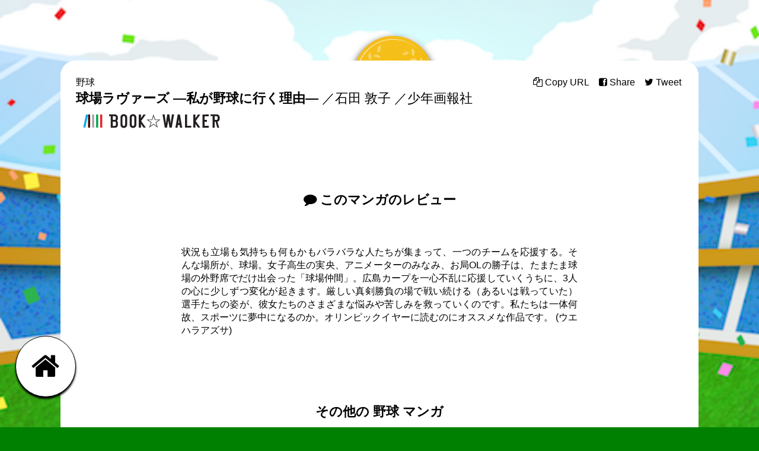

--- FILE ---
content_type: text/html; charset=UTF-8
request_url: https://sports100.gakushumanga.jp/%E7%90%83%E5%A0%B4%E3%83%A9%E3%83%B4%E3%82%A1%E3%83%BC%E3%82%BA-%E2%80%95%E7%A7%81%E3%81%8C%E9%87%8E%E7%90%83%E3%81%AB%E8%A1%8C%E3%81%8F%E7%90%86%E7%94%B1%E2%80%95/
body_size: 27143
content:
<!DOCTYPE html>
<!--[if IE 7]>
  <html class="ie ie7" lang="ja">
<![endif]-->
<!--[if IE 8]>
  <html class="ie ie8" lang="ja">
<![endif]-->
<!--[if !(IE 7) | !(IE 8)  ]><!-->
<html lang="ja">
    <!--<![endif]-->
  <head>
    <!-- Global site tag (gtag.js) - Google Analytics -->
    <script async src="https://www.googletagmanager.com/gtag/js?id=G-K5LLJ8K8K5"></script>
    <script>
     window.dataLayer = window.dataLayer || [];
     function gtag(){dataLayer.push(arguments);}
     gtag('js', new Date());

     gtag('config', 'G-K5LLJ8K8K5');
    </script>
    <meta charset="UTF-8">
    <meta name="viewport" content="width=device-width">
    <link rel="profile" href="http://gmpg.org/xfn/11">
    <link rel="pingback" href="https://sports100.gakushumanga.jp/xmlrpc.php">
    <!--[if lt IE 9]>
      <script src="https://sports100.gakushumanga.jp/wp-content/themes/sports100/js/html5.js"></script>
    <![endif]-->
    <title>球場ラヴァーズ ―私が野球に行く理由― &#8211; 2021年夏スポーツを100倍楽しむマンガ100選</title>
<meta name='robots' content='max-image-preview:large' />
<link rel='dns-prefetch' href='//webfont.fontplus.jp' />
<link rel="alternate" type="application/rss+xml" title="2021年夏スポーツを100倍楽しむマンガ100選 &raquo; 球場ラヴァーズ ―私が野球に行く理由― のコメントのフィード" href="https://sports100.gakushumanga.jp/%e7%90%83%e5%a0%b4%e3%83%a9%e3%83%b4%e3%82%a1%e3%83%bc%e3%82%ba-%e2%80%95%e7%a7%81%e3%81%8c%e9%87%8e%e7%90%83%e3%81%ab%e8%a1%8c%e3%81%8f%e7%90%86%e7%94%b1%e2%80%95/feed/" />
<link rel="alternate" title="oEmbed (JSON)" type="application/json+oembed" href="https://sports100.gakushumanga.jp/wp-json/oembed/1.0/embed?url=https%3A%2F%2Fsports100.gakushumanga.jp%2F%25e7%2590%2583%25e5%25a0%25b4%25e3%2583%25a9%25e3%2583%25b4%25e3%2582%25a1%25e3%2583%25bc%25e3%2582%25ba-%25e2%2580%2595%25e7%25a7%2581%25e3%2581%258c%25e9%2587%258e%25e7%2590%2583%25e3%2581%25ab%25e8%25a1%258c%25e3%2581%258f%25e7%2590%2586%25e7%2594%25b1%25e2%2580%2595%2F" />
<link rel="alternate" title="oEmbed (XML)" type="text/xml+oembed" href="https://sports100.gakushumanga.jp/wp-json/oembed/1.0/embed?url=https%3A%2F%2Fsports100.gakushumanga.jp%2F%25e7%2590%2583%25e5%25a0%25b4%25e3%2583%25a9%25e3%2583%25b4%25e3%2582%25a1%25e3%2583%25bc%25e3%2582%25ba-%25e2%2580%2595%25e7%25a7%2581%25e3%2581%258c%25e9%2587%258e%25e7%2590%2583%25e3%2581%25ab%25e8%25a1%258c%25e3%2581%258f%25e7%2590%2586%25e7%2594%25b1%25e2%2580%2595%2F&#038;format=xml" />
<style id='wp-img-auto-sizes-contain-inline-css' type='text/css'>
img:is([sizes=auto i],[sizes^="auto," i]){contain-intrinsic-size:3000px 1500px}
/*# sourceURL=wp-img-auto-sizes-contain-inline-css */
</style>
<style id='wp-emoji-styles-inline-css' type='text/css'>

	img.wp-smiley, img.emoji {
		display: inline !important;
		border: none !important;
		box-shadow: none !important;
		height: 1em !important;
		width: 1em !important;
		margin: 0 0.07em !important;
		vertical-align: -0.1em !important;
		background: none !important;
		padding: 0 !important;
	}
/*# sourceURL=wp-emoji-styles-inline-css */
</style>
<style id='wp-block-library-inline-css' type='text/css'>
:root{--wp-block-synced-color:#7a00df;--wp-block-synced-color--rgb:122,0,223;--wp-bound-block-color:var(--wp-block-synced-color);--wp-editor-canvas-background:#ddd;--wp-admin-theme-color:#007cba;--wp-admin-theme-color--rgb:0,124,186;--wp-admin-theme-color-darker-10:#006ba1;--wp-admin-theme-color-darker-10--rgb:0,107,160.5;--wp-admin-theme-color-darker-20:#005a87;--wp-admin-theme-color-darker-20--rgb:0,90,135;--wp-admin-border-width-focus:2px}@media (min-resolution:192dpi){:root{--wp-admin-border-width-focus:1.5px}}.wp-element-button{cursor:pointer}:root .has-very-light-gray-background-color{background-color:#eee}:root .has-very-dark-gray-background-color{background-color:#313131}:root .has-very-light-gray-color{color:#eee}:root .has-very-dark-gray-color{color:#313131}:root .has-vivid-green-cyan-to-vivid-cyan-blue-gradient-background{background:linear-gradient(135deg,#00d084,#0693e3)}:root .has-purple-crush-gradient-background{background:linear-gradient(135deg,#34e2e4,#4721fb 50%,#ab1dfe)}:root .has-hazy-dawn-gradient-background{background:linear-gradient(135deg,#faaca8,#dad0ec)}:root .has-subdued-olive-gradient-background{background:linear-gradient(135deg,#fafae1,#67a671)}:root .has-atomic-cream-gradient-background{background:linear-gradient(135deg,#fdd79a,#004a59)}:root .has-nightshade-gradient-background{background:linear-gradient(135deg,#330968,#31cdcf)}:root .has-midnight-gradient-background{background:linear-gradient(135deg,#020381,#2874fc)}:root{--wp--preset--font-size--normal:16px;--wp--preset--font-size--huge:42px}.has-regular-font-size{font-size:1em}.has-larger-font-size{font-size:2.625em}.has-normal-font-size{font-size:var(--wp--preset--font-size--normal)}.has-huge-font-size{font-size:var(--wp--preset--font-size--huge)}.has-text-align-center{text-align:center}.has-text-align-left{text-align:left}.has-text-align-right{text-align:right}.has-fit-text{white-space:nowrap!important}#end-resizable-editor-section{display:none}.aligncenter{clear:both}.items-justified-left{justify-content:flex-start}.items-justified-center{justify-content:center}.items-justified-right{justify-content:flex-end}.items-justified-space-between{justify-content:space-between}.screen-reader-text{border:0;clip-path:inset(50%);height:1px;margin:-1px;overflow:hidden;padding:0;position:absolute;width:1px;word-wrap:normal!important}.screen-reader-text:focus{background-color:#ddd;clip-path:none;color:#444;display:block;font-size:1em;height:auto;left:5px;line-height:normal;padding:15px 23px 14px;text-decoration:none;top:5px;width:auto;z-index:100000}html :where(.has-border-color){border-style:solid}html :where([style*=border-top-color]){border-top-style:solid}html :where([style*=border-right-color]){border-right-style:solid}html :where([style*=border-bottom-color]){border-bottom-style:solid}html :where([style*=border-left-color]){border-left-style:solid}html :where([style*=border-width]){border-style:solid}html :where([style*=border-top-width]){border-top-style:solid}html :where([style*=border-right-width]){border-right-style:solid}html :where([style*=border-bottom-width]){border-bottom-style:solid}html :where([style*=border-left-width]){border-left-style:solid}html :where(img[class*=wp-image-]){height:auto;max-width:100%}:where(figure){margin:0 0 1em}html :where(.is-position-sticky){--wp-admin--admin-bar--position-offset:var(--wp-admin--admin-bar--height,0px)}@media screen and (max-width:600px){html :where(.is-position-sticky){--wp-admin--admin-bar--position-offset:0px}}

/*# sourceURL=wp-block-library-inline-css */
</style><style id='global-styles-inline-css' type='text/css'>
:root{--wp--preset--aspect-ratio--square: 1;--wp--preset--aspect-ratio--4-3: 4/3;--wp--preset--aspect-ratio--3-4: 3/4;--wp--preset--aspect-ratio--3-2: 3/2;--wp--preset--aspect-ratio--2-3: 2/3;--wp--preset--aspect-ratio--16-9: 16/9;--wp--preset--aspect-ratio--9-16: 9/16;--wp--preset--color--black: #000000;--wp--preset--color--cyan-bluish-gray: #abb8c3;--wp--preset--color--white: #ffffff;--wp--preset--color--pale-pink: #f78da7;--wp--preset--color--vivid-red: #cf2e2e;--wp--preset--color--luminous-vivid-orange: #ff6900;--wp--preset--color--luminous-vivid-amber: #fcb900;--wp--preset--color--light-green-cyan: #7bdcb5;--wp--preset--color--vivid-green-cyan: #00d084;--wp--preset--color--pale-cyan-blue: #8ed1fc;--wp--preset--color--vivid-cyan-blue: #0693e3;--wp--preset--color--vivid-purple: #9b51e0;--wp--preset--gradient--vivid-cyan-blue-to-vivid-purple: linear-gradient(135deg,rgb(6,147,227) 0%,rgb(155,81,224) 100%);--wp--preset--gradient--light-green-cyan-to-vivid-green-cyan: linear-gradient(135deg,rgb(122,220,180) 0%,rgb(0,208,130) 100%);--wp--preset--gradient--luminous-vivid-amber-to-luminous-vivid-orange: linear-gradient(135deg,rgb(252,185,0) 0%,rgb(255,105,0) 100%);--wp--preset--gradient--luminous-vivid-orange-to-vivid-red: linear-gradient(135deg,rgb(255,105,0) 0%,rgb(207,46,46) 100%);--wp--preset--gradient--very-light-gray-to-cyan-bluish-gray: linear-gradient(135deg,rgb(238,238,238) 0%,rgb(169,184,195) 100%);--wp--preset--gradient--cool-to-warm-spectrum: linear-gradient(135deg,rgb(74,234,220) 0%,rgb(151,120,209) 20%,rgb(207,42,186) 40%,rgb(238,44,130) 60%,rgb(251,105,98) 80%,rgb(254,248,76) 100%);--wp--preset--gradient--blush-light-purple: linear-gradient(135deg,rgb(255,206,236) 0%,rgb(152,150,240) 100%);--wp--preset--gradient--blush-bordeaux: linear-gradient(135deg,rgb(254,205,165) 0%,rgb(254,45,45) 50%,rgb(107,0,62) 100%);--wp--preset--gradient--luminous-dusk: linear-gradient(135deg,rgb(255,203,112) 0%,rgb(199,81,192) 50%,rgb(65,88,208) 100%);--wp--preset--gradient--pale-ocean: linear-gradient(135deg,rgb(255,245,203) 0%,rgb(182,227,212) 50%,rgb(51,167,181) 100%);--wp--preset--gradient--electric-grass: linear-gradient(135deg,rgb(202,248,128) 0%,rgb(113,206,126) 100%);--wp--preset--gradient--midnight: linear-gradient(135deg,rgb(2,3,129) 0%,rgb(40,116,252) 100%);--wp--preset--font-size--small: 13px;--wp--preset--font-size--medium: 20px;--wp--preset--font-size--large: 36px;--wp--preset--font-size--x-large: 42px;--wp--preset--spacing--20: 0.44rem;--wp--preset--spacing--30: 0.67rem;--wp--preset--spacing--40: 1rem;--wp--preset--spacing--50: 1.5rem;--wp--preset--spacing--60: 2.25rem;--wp--preset--spacing--70: 3.38rem;--wp--preset--spacing--80: 5.06rem;--wp--preset--shadow--natural: 6px 6px 9px rgba(0, 0, 0, 0.2);--wp--preset--shadow--deep: 12px 12px 50px rgba(0, 0, 0, 0.4);--wp--preset--shadow--sharp: 6px 6px 0px rgba(0, 0, 0, 0.2);--wp--preset--shadow--outlined: 6px 6px 0px -3px rgb(255, 255, 255), 6px 6px rgb(0, 0, 0);--wp--preset--shadow--crisp: 6px 6px 0px rgb(0, 0, 0);}:where(.is-layout-flex){gap: 0.5em;}:where(.is-layout-grid){gap: 0.5em;}body .is-layout-flex{display: flex;}.is-layout-flex{flex-wrap: wrap;align-items: center;}.is-layout-flex > :is(*, div){margin: 0;}body .is-layout-grid{display: grid;}.is-layout-grid > :is(*, div){margin: 0;}:where(.wp-block-columns.is-layout-flex){gap: 2em;}:where(.wp-block-columns.is-layout-grid){gap: 2em;}:where(.wp-block-post-template.is-layout-flex){gap: 1.25em;}:where(.wp-block-post-template.is-layout-grid){gap: 1.25em;}.has-black-color{color: var(--wp--preset--color--black) !important;}.has-cyan-bluish-gray-color{color: var(--wp--preset--color--cyan-bluish-gray) !important;}.has-white-color{color: var(--wp--preset--color--white) !important;}.has-pale-pink-color{color: var(--wp--preset--color--pale-pink) !important;}.has-vivid-red-color{color: var(--wp--preset--color--vivid-red) !important;}.has-luminous-vivid-orange-color{color: var(--wp--preset--color--luminous-vivid-orange) !important;}.has-luminous-vivid-amber-color{color: var(--wp--preset--color--luminous-vivid-amber) !important;}.has-light-green-cyan-color{color: var(--wp--preset--color--light-green-cyan) !important;}.has-vivid-green-cyan-color{color: var(--wp--preset--color--vivid-green-cyan) !important;}.has-pale-cyan-blue-color{color: var(--wp--preset--color--pale-cyan-blue) !important;}.has-vivid-cyan-blue-color{color: var(--wp--preset--color--vivid-cyan-blue) !important;}.has-vivid-purple-color{color: var(--wp--preset--color--vivid-purple) !important;}.has-black-background-color{background-color: var(--wp--preset--color--black) !important;}.has-cyan-bluish-gray-background-color{background-color: var(--wp--preset--color--cyan-bluish-gray) !important;}.has-white-background-color{background-color: var(--wp--preset--color--white) !important;}.has-pale-pink-background-color{background-color: var(--wp--preset--color--pale-pink) !important;}.has-vivid-red-background-color{background-color: var(--wp--preset--color--vivid-red) !important;}.has-luminous-vivid-orange-background-color{background-color: var(--wp--preset--color--luminous-vivid-orange) !important;}.has-luminous-vivid-amber-background-color{background-color: var(--wp--preset--color--luminous-vivid-amber) !important;}.has-light-green-cyan-background-color{background-color: var(--wp--preset--color--light-green-cyan) !important;}.has-vivid-green-cyan-background-color{background-color: var(--wp--preset--color--vivid-green-cyan) !important;}.has-pale-cyan-blue-background-color{background-color: var(--wp--preset--color--pale-cyan-blue) !important;}.has-vivid-cyan-blue-background-color{background-color: var(--wp--preset--color--vivid-cyan-blue) !important;}.has-vivid-purple-background-color{background-color: var(--wp--preset--color--vivid-purple) !important;}.has-black-border-color{border-color: var(--wp--preset--color--black) !important;}.has-cyan-bluish-gray-border-color{border-color: var(--wp--preset--color--cyan-bluish-gray) !important;}.has-white-border-color{border-color: var(--wp--preset--color--white) !important;}.has-pale-pink-border-color{border-color: var(--wp--preset--color--pale-pink) !important;}.has-vivid-red-border-color{border-color: var(--wp--preset--color--vivid-red) !important;}.has-luminous-vivid-orange-border-color{border-color: var(--wp--preset--color--luminous-vivid-orange) !important;}.has-luminous-vivid-amber-border-color{border-color: var(--wp--preset--color--luminous-vivid-amber) !important;}.has-light-green-cyan-border-color{border-color: var(--wp--preset--color--light-green-cyan) !important;}.has-vivid-green-cyan-border-color{border-color: var(--wp--preset--color--vivid-green-cyan) !important;}.has-pale-cyan-blue-border-color{border-color: var(--wp--preset--color--pale-cyan-blue) !important;}.has-vivid-cyan-blue-border-color{border-color: var(--wp--preset--color--vivid-cyan-blue) !important;}.has-vivid-purple-border-color{border-color: var(--wp--preset--color--vivid-purple) !important;}.has-vivid-cyan-blue-to-vivid-purple-gradient-background{background: var(--wp--preset--gradient--vivid-cyan-blue-to-vivid-purple) !important;}.has-light-green-cyan-to-vivid-green-cyan-gradient-background{background: var(--wp--preset--gradient--light-green-cyan-to-vivid-green-cyan) !important;}.has-luminous-vivid-amber-to-luminous-vivid-orange-gradient-background{background: var(--wp--preset--gradient--luminous-vivid-amber-to-luminous-vivid-orange) !important;}.has-luminous-vivid-orange-to-vivid-red-gradient-background{background: var(--wp--preset--gradient--luminous-vivid-orange-to-vivid-red) !important;}.has-very-light-gray-to-cyan-bluish-gray-gradient-background{background: var(--wp--preset--gradient--very-light-gray-to-cyan-bluish-gray) !important;}.has-cool-to-warm-spectrum-gradient-background{background: var(--wp--preset--gradient--cool-to-warm-spectrum) !important;}.has-blush-light-purple-gradient-background{background: var(--wp--preset--gradient--blush-light-purple) !important;}.has-blush-bordeaux-gradient-background{background: var(--wp--preset--gradient--blush-bordeaux) !important;}.has-luminous-dusk-gradient-background{background: var(--wp--preset--gradient--luminous-dusk) !important;}.has-pale-ocean-gradient-background{background: var(--wp--preset--gradient--pale-ocean) !important;}.has-electric-grass-gradient-background{background: var(--wp--preset--gradient--electric-grass) !important;}.has-midnight-gradient-background{background: var(--wp--preset--gradient--midnight) !important;}.has-small-font-size{font-size: var(--wp--preset--font-size--small) !important;}.has-medium-font-size{font-size: var(--wp--preset--font-size--medium) !important;}.has-large-font-size{font-size: var(--wp--preset--font-size--large) !important;}.has-x-large-font-size{font-size: var(--wp--preset--font-size--x-large) !important;}
/*# sourceURL=global-styles-inline-css */
</style>

<style id='classic-theme-styles-inline-css' type='text/css'>
/*! This file is auto-generated */
.wp-block-button__link{color:#fff;background-color:#32373c;border-radius:9999px;box-shadow:none;text-decoration:none;padding:calc(.667em + 2px) calc(1.333em + 2px);font-size:1.125em}.wp-block-file__button{background:#32373c;color:#fff;text-decoration:none}
/*# sourceURL=/wp-includes/css/classic-themes.min.css */
</style>
<script type="text/javascript" src="//webfont.fontplus.jp/accessor/script/fontplus.js?aH~6JqoagF4=&amp;aa=1&amp;ab=2&amp;ver=6.9" id="font-plus-js"></script>
<link rel="https://api.w.org/" href="https://sports100.gakushumanga.jp/wp-json/" /><link rel="alternate" title="JSON" type="application/json" href="https://sports100.gakushumanga.jp/wp-json/wp/v2/posts/1685" /><link rel="EditURI" type="application/rsd+xml" title="RSD" href="https://sports100.gakushumanga.jp/xmlrpc.php?rsd" />
<meta name="generator" content="WordPress 6.9" />
<link rel="canonical" href="https://sports100.gakushumanga.jp/%e7%90%83%e5%a0%b4%e3%83%a9%e3%83%b4%e3%82%a1%e3%83%bc%e3%82%ba-%e2%80%95%e7%a7%81%e3%81%8c%e9%87%8e%e7%90%83%e3%81%ab%e8%a1%8c%e3%81%8f%e7%90%86%e7%94%b1%e2%80%95/" />
<link rel='shortlink' href='https://sports100.gakushumanga.jp/?p=1685' />

<meta property="og:title" content="球場ラヴァーズ ―私が野球に行く理由―">
<meta property="og:description" content="">
<meta property="og:type" content="article">
<meta property="og:url" content="https://sports100.gakushumanga.jp/%e7%90%83%e5%a0%b4%e3%83%a9%e3%83%b4%e3%82%a1%e3%83%bc%e3%82%ba-%e2%80%95%e7%a7%81%e3%81%8c%e9%87%8e%e7%90%83%e3%81%ab%e8%a1%8c%e3%81%8f%e7%90%86%e7%94%b1%e2%80%95/">
<meta property="og:image" content="https://sports100.gakushumanga.jp/wp-content/themes/sports100/images/logo.png">
<meta property="og:site_name" content="2021年夏スポーツを100倍楽しむマンガ100選">
<meta name="twitter:card" content="summary">
<meta name="twitter:site" content="@mng_edutainment">
<meta property="og:locale" content="ja_JP">
<meta property="fb:app_id" content="459418950831038">
    <link rel="icon" href="https://sports100.gakushumanga.jp/wp-content/themes/sports100/images/favicon.svg" type="image/svg+xml">
    <link rel="stylesheet" href="https://sports100.gakushumanga.jp/wp-content/themes/sports100/style.css?1703601712">
    <script type="text/javascript" src="https://connect.facebook.net/ja_JP/sdk.js#xfbml=1&version=v2.10&appId=459418950831038"></script>
  </head>
  <body class="wp-singular post-template-default single single-post postid-1685 single-format-standard wp-theme-sports100">
    <div id="page" class="hfeed site">
      <header id="masthead" class="site-header" role="banner">
        <a class="home-link" href="https://sports100.gakushumanga.jp/" title="2021年夏スポーツを100倍楽しむマンガ100選" rel="home">
	  <h1 class="site-title">2021年夏スポーツを100倍楽しむマンガ100選</h1>
        </a>
      </header><!-- #masthead -->
      <div id="main" class="site-main">
<div class="header">
  <div class="manga notselected">
  <div class="wrapper">
  <div class="cover">
    <a href="https://sports100.gakushumanga.jp/%e7%90%83%e5%a0%b4%e3%83%a9%e3%83%b4%e3%82%a1%e3%83%bc%e3%82%ba-%e2%80%95%e7%a7%81%e3%81%8c%e9%87%8e%e7%90%83%e3%81%ab%e8%a1%8c%e3%81%8f%e7%90%86%e7%94%b1%e2%80%95/">
            <div class="dummy">球場ラヴァーズ ―私が野球に行く理由―</div>
    </a>
  </div>
  </div>
  <div class="wrapper">
    <div class="detail">
      <div class="cat_name">野球</div>
      <h1>球場ラヴァーズ ―私が野球に行く理由―</h1>
            <dl>
                  <dt class="author"></dt>
          <dd class="author">石田 敦子</dd>
                  <dt class="publisher"></dt>
          <dd class="publisher">少年画報社</dd>
                  <dt class="label"></dt>
          <dd class="label"></dd>
                          <a class="shop" href="https://bookwalker.jp/series/4701/?adpcnt=pash3a6h'" target="_blank"></a>
              </dl>
    </div>
      </div>
</div>
  <div class="share-buttons"><a class="copy-url"><i class="fa fa-copy"></i><span> Copy URL</span></a><a href="//www.facebook.com/sharer.php?u=https://sports100.gakushumanga.jp/%e7%90%83%e5%a0%b4%e3%83%a9%e3%83%b4%e3%82%a1%e3%83%bc%e3%82%ba-%e2%80%95%e7%a7%81%e3%81%8c%e9%87%8e%e7%90%83%e3%81%ab%e8%a1%8c%e3%81%8f%e7%90%86%e7%94%b1%e2%80%95/" class="facebook" target="_blank"><i class="fa fa-facebook-square"></i><span> Share</span></a><a href="//twitter.com/intent/tweet?url=https%3A%2F%2Fsports100.gakushumanga.jp%2F%25e7%2590%2583%25e5%25a0%25b4%25e3%2583%25a9%25e3%2583%25b4%25e3%2582%25a1%25e3%2583%25bc%25e3%2582%25ba-%25e2%2580%2595%25e7%25a7%2581%25e3%2581%258c%25e9%2587%258e%25e7%2590%2583%25e3%2581%25ab%25e8%25a1%258c%25e3%2581%258f%25e7%2590%2586%25e7%2594%25b1%25e2%2580%2595%2F&hashtags=%E3%82%B9%E3%83%9D%E3%83%9E%E3%83%B3100%2C%E7%90%83%E5%A0%B4%E3%83%A9%E3%83%B4%E3%82%A1%E3%83%BC%E3%82%BA%E2%80%95%E7%A7%81%E3%81%8C%E9%87%8E%E7%90%83%E3%81%AB%E8%A1%8C%E3%81%8F%E7%90%86%E7%94%B1%E2%80%95" class="twitter" target="_blank"><i class="fa fa-twitter"></i><span> Tweet</span></a></div></div>
  <h2><i class="fa fa-comment"></i> このマンガのレビュー</h2>
  <div id="reviews">
                <div class="review">
        <p>状況も立場も気持ちも何もかもバラバラな人たちが集まって、一つのチームを応援する。そんな場所が、球場。女子高生の実央、アニメーターのみなみ、お局OLの勝子は、たまたま球場の外野席でだけ出会った「球場仲間」。広島カープを一心不乱に応援していくうちに、3人の心に少しずつ変化が起きます。厳しい真剣勝負の場で戦い続ける（あるいは戦っていた）選手たちの姿が、彼女たちのさまざまな悩みや苦しみを救っていくのです。私たちは一体何故、スポーツに夢中になるのか。オリンピックイヤーに読むのにオススメな作品です。          <a class="selector" href="https://sports100.gakushumanga.jp/selector/%e3%82%a6%e3%82%a8%e3%83%8f%e3%83%a9%e3%82%a2%e3%82%ba%e3%82%b5/">ウエハラアズサ</a>
        </p>
      </div><!-- .review -->
      </div><!-- #reviews -->
  <article id="others">
    <h2>その他の 野球 マンガ</h2>
    <div class="mangas">
          </div>
  </article>
  </div><!-- #main -->
<div id="organize">
  <dl>
    <dt>主催</dt>
    <dd><a href="//association.manganight.net" target="_blank"><div class="manganight"></div></a></dd>
    <dd><a href="//gakushumanga.jp" target="_blank"><div class="gakushumanga"></div></a></dd>
    <dt>助成</dt>
    <dd><a href="//www.nippon-foundation.or.jp/" target="_blank"><div class="nippon-foundation"></div></a></dd>
    <!-- <dt>協賛</dt>
         <dd><a href="//bookwalker.jp/top/" target="_blank"><div class="bookwalker"></div></a></dd> -->
  </dl>
</div>
</div><!-- #page -->
<footer id="colophon" class="site-footer" role="contentinfo">
  <div id="copyright">
    <div>2021年夏スポーツを100倍楽しむマンガ100選</div>
    <div>Copyright © MANGANIGHT</div>
  </div>
</footer><!-- #colophon -->
<div id="buttons">
      <a id="home" href="https://sports100.gakushumanga.jp/#site-description"><i class="fa fa-home"></i></a>
      <a id="scroll-up"><i class="fa fa-angle-double-up"></i></a>
  </div><!-- #buttons -->
<div id="background">
      <a href="https://sports100.gakushumanga.jp/"></a>
  </div>
<div id="logo"></div>
<script type="speculationrules">
{"prefetch":[{"source":"document","where":{"and":[{"href_matches":"/*"},{"not":{"href_matches":["/wp-*.php","/wp-admin/*","/wp-content/uploads/*","/wp-content/*","/wp-content/plugins/*","/wp-content/themes/sports100/*","/*\\?(.+)"]}},{"not":{"selector_matches":"a[rel~=\"nofollow\"]"}},{"not":{"selector_matches":".no-prefetch, .no-prefetch a"}}]},"eagerness":"conservative"}]}
</script>
<script type="text/javascript" src="https://sports100.gakushumanga.jp/wp-content/themes/sports100/bundle.js?ver=1.0" id="bundle-js"></script>
<script id="wp-emoji-settings" type="application/json">
{"baseUrl":"https://s.w.org/images/core/emoji/17.0.2/72x72/","ext":".png","svgUrl":"https://s.w.org/images/core/emoji/17.0.2/svg/","svgExt":".svg","source":{"concatemoji":"https://sports100.gakushumanga.jp/wp-includes/js/wp-emoji-release.min.js?ver=6.9"}}
</script>
<script type="module">
/* <![CDATA[ */
/*! This file is auto-generated */
const a=JSON.parse(document.getElementById("wp-emoji-settings").textContent),o=(window._wpemojiSettings=a,"wpEmojiSettingsSupports"),s=["flag","emoji"];function i(e){try{var t={supportTests:e,timestamp:(new Date).valueOf()};sessionStorage.setItem(o,JSON.stringify(t))}catch(e){}}function c(e,t,n){e.clearRect(0,0,e.canvas.width,e.canvas.height),e.fillText(t,0,0);t=new Uint32Array(e.getImageData(0,0,e.canvas.width,e.canvas.height).data);e.clearRect(0,0,e.canvas.width,e.canvas.height),e.fillText(n,0,0);const a=new Uint32Array(e.getImageData(0,0,e.canvas.width,e.canvas.height).data);return t.every((e,t)=>e===a[t])}function p(e,t){e.clearRect(0,0,e.canvas.width,e.canvas.height),e.fillText(t,0,0);var n=e.getImageData(16,16,1,1);for(let e=0;e<n.data.length;e++)if(0!==n.data[e])return!1;return!0}function u(e,t,n,a){switch(t){case"flag":return n(e,"\ud83c\udff3\ufe0f\u200d\u26a7\ufe0f","\ud83c\udff3\ufe0f\u200b\u26a7\ufe0f")?!1:!n(e,"\ud83c\udde8\ud83c\uddf6","\ud83c\udde8\u200b\ud83c\uddf6")&&!n(e,"\ud83c\udff4\udb40\udc67\udb40\udc62\udb40\udc65\udb40\udc6e\udb40\udc67\udb40\udc7f","\ud83c\udff4\u200b\udb40\udc67\u200b\udb40\udc62\u200b\udb40\udc65\u200b\udb40\udc6e\u200b\udb40\udc67\u200b\udb40\udc7f");case"emoji":return!a(e,"\ud83e\u1fac8")}return!1}function f(e,t,n,a){let r;const o=(r="undefined"!=typeof WorkerGlobalScope&&self instanceof WorkerGlobalScope?new OffscreenCanvas(300,150):document.createElement("canvas")).getContext("2d",{willReadFrequently:!0}),s=(o.textBaseline="top",o.font="600 32px Arial",{});return e.forEach(e=>{s[e]=t(o,e,n,a)}),s}function r(e){var t=document.createElement("script");t.src=e,t.defer=!0,document.head.appendChild(t)}a.supports={everything:!0,everythingExceptFlag:!0},new Promise(t=>{let n=function(){try{var e=JSON.parse(sessionStorage.getItem(o));if("object"==typeof e&&"number"==typeof e.timestamp&&(new Date).valueOf()<e.timestamp+604800&&"object"==typeof e.supportTests)return e.supportTests}catch(e){}return null}();if(!n){if("undefined"!=typeof Worker&&"undefined"!=typeof OffscreenCanvas&&"undefined"!=typeof URL&&URL.createObjectURL&&"undefined"!=typeof Blob)try{var e="postMessage("+f.toString()+"("+[JSON.stringify(s),u.toString(),c.toString(),p.toString()].join(",")+"));",a=new Blob([e],{type:"text/javascript"});const r=new Worker(URL.createObjectURL(a),{name:"wpTestEmojiSupports"});return void(r.onmessage=e=>{i(n=e.data),r.terminate(),t(n)})}catch(e){}i(n=f(s,u,c,p))}t(n)}).then(e=>{for(const n in e)a.supports[n]=e[n],a.supports.everything=a.supports.everything&&a.supports[n],"flag"!==n&&(a.supports.everythingExceptFlag=a.supports.everythingExceptFlag&&a.supports[n]);var t;a.supports.everythingExceptFlag=a.supports.everythingExceptFlag&&!a.supports.flag,a.supports.everything||((t=a.source||{}).concatemoji?r(t.concatemoji):t.wpemoji&&t.twemoji&&(r(t.twemoji),r(t.wpemoji)))});
//# sourceURL=https://sports100.gakushumanga.jp/wp-includes/js/wp-emoji-loader.min.js
/* ]]> */
</script>
</body>
</html>


--- FILE ---
content_type: image/svg+xml
request_url: https://sports100.gakushumanga.jp/wp-content/themes/sports100/images/nippon-foundation.svg
body_size: 39454
content:
<svg xmlns="http://www.w3.org/2000/svg" viewBox="0 0 490 79.99999" height="80" width="490"><path fill="#fff" fill-rule="evenodd" d="M1 1h489.025v78.004H1z"/><path d="M206.55 17.398s-.212-.052-.304-.01c-.096.038-.096.117-.096.117s-.036.039-.102.05c-.065.01-.104.125-.12.166a9.61 9.61 0 0 0-.07.117l-.135.167s-.036.036-.03.073a.296.296 0 0 1-.035.154 6.086 6.086 0 0 0-.235.366c-.025.068-.181.467-.203.51-.024.048-.062.252-.09.353-.03.101-.415 1.61-.415 1.727 0 .12-.044.182-.057.572-.024.39-.05.545-.06.662-.011.107-.156 2.779-.14 2.943.02.172 0 .26.009.361.01.107.01.26.01.427 0 .17.035 2.904.027 3.005-.008.1-.174.23.036.352 0 0 .039.014.039.09 0 .08-.067.145-.025.176.033.037.033.065.008.104-.03.04-.04.089.017.122.055.039.019.107 0 .154-.017.049-.025.104.008.133.043.028.047.268 0 .372-.047.104-.09.313-.033.38.054.063.008.092-.022.115-.028.032-.145.086-.028.28.083.142.008.4.008.4s-.062.036-.008.08c.058.053-.026.149-.026.198 0 .047.026.047 0 .084-.011.036-.167.112 0 .27 0 0-.02.168-.02.2 0 .037-.194.17-.016.176 0 0 .016.114-.031.188-.045.072-.09.104-.035.129 0 0 .074.047.022.128-.06.085-.076.156-.032.185.045.03-.01.094-.01.094s-.084.098.042.148c0 0 .013.094 0 .216-.022.12-.118 1.84-.126 1.964-.008.12-.138 1.792-.13 1.964.01.177-.008.192-.008.192s.056.078-.007.128l-.021.153-.074 1.224s.074.115.038.175c-.038.065-.103.148-.014.158l.014.41-.014.065s-.138.093.023.127l-.01.065s-.166.101.015.161c0 0 0 .136-.052.156-.057.019.047 2.639.047 2.639s.212 3.107.475 3.68c0 0 0 .112.062.12l.042.221c.008.075.268 1.19.398 1.57l.006.152s-.035.096.082.244c0 0 .068.185.068.336 0 .153.03.369.102.453.073.085.109.148.13.273.019.118-.046.143.074.175 0 0 .038.284.038.437 0 .143.019.336.13.462.11.117.037.314.172.5.146.186.157.286.229.448.076.15.33.746.415.848.085.105.085.166.085.166s.008.084.048.13c.039.048.23.3.277.353.05.055.019.13.106.192.085.07-.014.167.1.185 0 0 0 .079.058.086.052.01.08.037.08.037s.084.137.102.164c.018.03-.036.17.105.177 0 0 .11.252.137.286.03.04.096.125.123.152.028.028.019.15.065.15.047 0 .047.083.047.083s.399.715.576.852c.173.141.072.081.072.081s.013.15.13.178c0 0 .014.049.02.077.009.027.186.221.186.221s.079 0 .079.118c0 0 .39.494.508.648.12.16 1.366 1.63 1.716 1.846 0 0 .08.066.08.12 0 .058.149.115.149.115s.08-.096.101.033c.016.13.094.17.094.17l.08.034s.3.244.354.263c.055.016.134.052.142.107.008.062.057.062.12.085.064.027.12.128.12.128s.104.09.178.104c.074.01.306.193.355.232.044.033.073.024.083.065.01.036.01.094.04.094.028 0 .236.08.276.1.036.02.314.18.36.24.045.069.157.058.204.088a.274.274 0 0 1 .114.093c.038.041.298.19.388.24.092.047.212.083.402.148.188.063.317.153.346.172.027.02.083.085.188.093 0 0 .052.036.096.079.05.033.186.063.186.063s.282.06.36.137c.086.076.134.148.23.128.088-.016.175-.032.21.02.037.055.217.055.24.055.032 0 .04.062.094.08.06.022.107-.007.107-.007s.13.065.287.09c.158.033.226.033.242.082.015.044.112.021.167.036.052.008.593.185.79.221.194.04.754.178.882.215.132.036.364.036.419.044.052.012.169.096.257.124.1.024.1-.072.141-.056.05.012.068.028.132.056.066.024 1.1.079 1.45.103.35.009.53.044.596.072.066.026.046.032.15.032.099 0 .467.022.467.022s.03.136.21.019h.066c.064 0 .353.008.393.016.034.01.08.057.203.01h.15c.04 0 .91-.045 1.058-.053.153-.014 1.573-.132 1.795-.15 0 0 .754-.066.992-.14.242-.068 2.573-.667 3.578-1.167 0 0 .09-.073.146-.04.052.04.242-.116.576-.257 0 0 .072-.036.17-.02.092.02.199-.144.218-.254.02-.117.15 0 .208-.024.054-.017.317-.278.317-.278s.159-.072.26-.127c.09-.055.595-.464.685-.573 0 0 .243-.1.243-.206l2.159-1.836s.016-.146.13-.13c.112.02.388-.372.446-.372.054 0 .517-.311.556-.552 0 0 .318-.388.412-.462.096-.078 2.193-2.656 2.732-3.62 0 0 .2-.273.24-.432.038-.14.489-.64.504-.697.018-.057.056-.15.112-.188.054-.033.964-2.167 1.133-2.612.17-.443.91-2.521.967-2.872.054-.355.093-.267.112-.279.02-.016.39-1.002.45-1.188.058-.18.446-2.033.446-2.033s.036-.045.093-.136c.052-.088 0-.35.033-.424.038-.076.095-.221.095-.221s-.021-.167 0-.24c.017-.076.356-1.987.392-2.08.037-.092.073-.371.108-.54.036-.162.377-2.886.408-2.984a.806.806 0 0 0 .076-.24c.02-.11.135-2.406.185-2.782.055-.366.21-1.536.244-1.726.036-.18.05-.146.09-.255.009-.021 0-.05 0-.096 0-.021.044-.032.044-.055.005-.018-.035-.06-.032-.084.008-.128.026-.268.049-.32.032-.093.128-.393.128-.393s.016-.195.036-.333c.021-.126.207-.907.264-1.134.055-.216.093-.46.13-.533 0 0 .057-.047.078-.133.024-.08-.057-.124-.027-.182.043-.054.043-.09.076-.166.039-.074-.005-.092.022-.188.117-.448.148-.448.148-.536 0-.095 0-.308.036-.443.037-.136.092-.37.185-.445.093-.076.021-.131.057-.243.036-.112.055-.573.09-.645.04-.074.134-.222.134-.374 0-.145-.021-.612.019-.726.036-.11.127-.18.127-.234 0-.057-.042-.206 0-.336.042-.133.133-.854.169-1.318.04-.46.055-1.112.019-1.43-.04-.31-.076-.516-.076-.516s-.036-.077-.058-.15c-.033-.151-.07-.35-.096-.406-.013-.057-.218-.72-.292-.833a8.636 8.636 0 0 1-.333-.65c-.039-.093-.227-.24-.247-.294 0 0 0-.096-.05-.13 0 0-.056-.026-.086-.049a3.587 3.587 0 0 0-.257-.193c-.073-.06-.167-.06-.268-.075 0 0-.279-.09-.485.28 0 0-.072.212.057.942.128.725.112.713.112.749 0 .032 0 .032-.007.052-.013.024-.09.107.023.216 0 0 .057.041-.016.104-.067.065-.052.1-.044.141.005.042-.008.099-.115.146-.11.049-.104.04-.226-.014-.124-.05-.284-.278-.38-.416-.096-.138-.036-.177-.055-.276a.538.538 0 0 0-.145-.242c-.047-.036-.084-.063-.11-.138a15.957 15.957 0 0 0-.406-.8c-.076-.137-.118-.218-.123-.281-.013-.06-.055-.07-.07-.099-.018-.026-.38-.584-.435-.64a1.198 1.198 0 0 1-.206-.305c-.036-.088-.093-.133-.12-.161-.022-.036-.622-.62-.677-.662-.05-.041-.05-.057-.067-.073-.024-.013-.378-.26-.442-.297-.058-.034-.26-.064-.358-.064-.101 0-.314.014-.456.172 0 0-.068.077-.041.353 0 0-.03.073-.008.13.032.063.099.287.13.34.034.057.105.166.127.223.019.052.058.227.06.33.006.097.024.097.038.113.014.01.124.117.2.27.078.154.174.514.218.615.042.107.19.347.235.459.041.112.19.49.195.612.002.121.057.455.048.536-.016.085.009.18-.186.221-.19.036-.281-.032-.317-.062-.037-.027-.513-.451-.565-.527-.055-.08-.53-.533-.582-.585-.052-.058-.29-.347-.382-.443a22.88 22.88 0 0 1-.58-.555 5.636 5.636 0 0 1-.374-.44c-.03-.044 0-.044-.178-.153-.183-.115-.112-.147-.17-.21-.065-.063-.276-.303-.438-.394-.168-.092-.362-.25-.4-.272-.046-.023-.038-.09-.06-.104-.027-.015-.076-.02-.095-.044-.025-.023-.05-.063-.077-.096-.022-.03-.096-.055-.12-.063-.028-.01-.102 0-.138-.018a2.1 2.1 0 0 1-.198-.17c-.022-.02-.076-.033-.112-.046-.044-.014-.138-.104-.23-.115-.093-.013-.241-.055-.426.03-.186.08-.196.103-.196.103s-.07.023-.091.028c-.016.006-.008.095-.03.123-.022.035-.093.079-.043.136.049.065-.012.101-.042.117-.025.018-.101.107-.09.17.01.054.09.148.153.225.06.087 0 .084.044.141.05.052.47.65.505.727.042.07.206.307.295.41.09.103.27.322.295.337.022.024.044.084.077.122.033.035.09.035.12.09.03.049.028.12.057.164.028.046.05.025.104.044.058.018.123.07.162.13.046.059.314.414.372.504.068.103.146.262.174.308.035.05.128.023.128.146 0 0 .074.106.11.136.036.025.08.122.112.15.033.034.172.243.234.3a.466.466 0 0 1 .11.214c.03.09.109.28.137.349.024.067.043.328.024.416-.013.088-.12.19-.203.196-.094.01-.237-.095-.278-.1 0 0-.092.024-.123.005-.037-.013-.037-.117-.076-.137-.03-.035-.132-.021-.185-.037-.047-.015-.148-.13-.18-.162-.031-.033-.307-.241-.33-.284-.032-.044-.034-.08-.081-.124-.047-.037-.047-.104-.085-.128-.04-.03-.104-.033-.144-.062a.486.486 0 0 1-.096-.131 1.62 1.62 0 0 0-.235-.255c-.03-.024-.18-.188-.213-.213-.034-.035-.37-.325-.41-.365-.036-.04-.017-.06-.057-.088-.033-.027-.072-.022-.101-.04a.987.987 0 0 1-.16-.151c-.022-.033-.03-.083-.075-.107-.033-.02-.056-.025-.113-.025-.058 0-.126-.073-.15-.099a2.38 2.38 0 0 0-.186-.161c-.022-.021-.022-.065-.051-.105-.03-.044-.13-.058-.13-.058s-.38-.197-.42-.228c0 0-.082-.068-.106-.092-.033-.02-.067-.017-.104-.03-.03-.008-.221-.154-.265-.186-.047-.036-.146-.041-.194-.052-.041-.016-.2-.018-.244-.046-.038-.024-.19-.024-.3.054a.65.65 0 0 0-.197.2c-.021.047-.063.15-.073.167-.016.019-.083.115-.044.167.038.049.033.109.038.156.006.05.039.3.052.376.006.065.047.096.047.12.003.014.016.1.055.145.037.044.289.399.354.476.066.081.224.321.308.404.075.087.13.13.13.15-.011.025.034.11.068.123.03.016.06.06.08.092.018.026.05.015.084.047.036.036.085.164.12.2a.471.471 0 0 1 .098.139c.016.036.186.176.222.226.044.042.038.143.06.179.018.037.049.084.114.101.068.03.09.055.12.084.039.036.039.115.063.146.023.034.15.224.25.305.095.085.302.388.367.463.072.08.023.114.062.138.05.028.05.028.086.07.039.034.167.24.216.384.052.14.036.356.024.4-.013.05-.154.188-.185.22-.03.033-.09.054-.15.057-.06.003-.197.02-.233.003a.38.38 0 0 1-.096-.048c-.04-.015-.256-.034-.308-.052a9.578 9.578 0 0 1-.59-.252c-.052-.027-.172-.031-.26-.06-.08-.031-.452-.243-.524-.26a3.332 3.332 0 0 0-.54-.172 1.209 1.209 0 0 0-.398 0 .747.747 0 0 0-.224.125c-.03.028-.1.135-.114.156-.016.017-.058.03-.087.033-.028.003-.07.087-.072.15 0 .066-.037.156-.043.205-.005.052.016.239.05.281.037.044.073.19.073.232 0 .042.013.156.041.19.022.026.063.089.1.125.039.033.239.356.296.424.055.063.055.107.068.13.019.031.19.214.274.287.086.067.45.427.518.523.074.092.154.177.192.227.048.046.495.442.628.56.136.114.639.549.748.65.115.095.406.475.506.582.096.106.345.54.434.682.088.138.102.21.135.263.032.05.073.07.097.115.026.052.278.562.315.66.036.097.11.285.115.324.01.038.077.133.096.188.018.049.262.622.289.684.03.068.055.152.057.188a.407.407 0 0 0 .06.125c.012.023.178.385.21.541.045.154.045.27.064.32.016.046.065.17.074.25.008.074.196.706.207.862.017.162.099.762.11.834.017.068.005.22.017.27.008.052.042.147.048.246.005.093.046.666.052.762.005.095.038.863.036.92-.003.063-.027.075-.031.088-.005.022-.068.055.007.12 0 0 .02.088.02.13 0 .037-.02.685-.023.769a78.6 78.6 0 0 1-.041.648c-.014.12-.047.435-.055.497-.005.066-.03.063-.039.18 0 .115-.016.292-.021.35-.01.062-.055.244-.063.3-.006.06-.006.22-.022.269-.016.052-.092.125-.1.157-.015.026-.028.096-.051.122-.027.029-.032.114.023.152.046.04.032.1 0 .114-.036.015-.083.115-.036.172.049.055.028.088.017.107-.017.015-.083.055-.025.116.073.065.025.167.013.185-.013.016-.07 0-.087.035-.014.039.042.075.068.124.03.052.006.087-.021.117-.028.035-.124.068-.096.092.024.018.035.026.035.072 0 .055-.016.087-.035.104-.019.01-.05.024-.05.068 0 .036-.005.09-.01.118-.005.029.027.07.016.096-.003.037-.005.049-.033.057-.03.008-.054.008-.068.05-.022.049-.022.16-.035.209-.012.049-.012.064-.033.077-.022.005-.034.013-.042.04-.008.041-.002.083-.016.104a.21.21 0 0 0-.016.15c.006.071.016.089.052.123.043.03.024.102.01.118-.022.012-.08.04-.09.064-.018.026.008.174-.008.2-.016.026-.078.076-.078.094 0 .027 0 .035.02.047.022.019 0 .092-.007.107a.338.338 0 0 1-.047.068c-.016.013-.081.038-.03.076.044.022.033.04.028.068-.014.028-.058.236-.076.285-.015.052-.167.563-.224.704-.052.135-.296.741-.34.844-.046.104-.202.484-.227.547a2.975 2.975 0 0 1-.133.208l-.32.625c-.035.065-.235.492-.263.528a.97.97 0 0 0-.057.207c-.008.056-.054.137-.084.194-.031.055-.22.284-.235.336-.017.05-.077.136-.085.175-.014.039 0 .085-.024.117-.023.042-.028.042-.047.083a.619.619 0 0 0-.073.185c-.012.05-.172.26-.2.299-.031.043-.031.097-.044.128-.016.03-.068.07-.084.101-.012.03-.018.066-.036.104-.02.04-.102.15-.123.188-.025.047-.03.09-.057.148-.026.058-.427.663-.484.759a4.083 4.083 0 0 1-.248.35s-.25.311-.286.385c-.04.064-.237.285-.253.372-.01.085-.055.112-.08.158-.032.036-.503.44-.563.508 0 0-.138.156-.164.17a1.21 1.21 0 0 0-.133.088 89.99 89.99 0 0 1-1.495 1.224c-.081.065-.753.589-.81.625-.052.041-.114.107-.192.159l-.407.242c-.088.052-.643.323-.75.372-.111.05-.906.3-1.026.339a1.911 1.911 0 0 1-.367.101c-.068.006-.114.014-.177.014-.065 0-.183.062-.265.09-.084.027-.86.19-1.027.208-.17.016-.747.103-.85.11-.103.008-2.705.057-2.837.048-.136 0-.526-.016-.581-.032-.057-.015-.107-.05-.14-.058-.035-.008-.923-.025-.98-.033-.057-.01-.7-.093-.804-.117-.104-.031-.35-.071-.428-.084-.075-.015-.37-.094-.465-.1a3.783 3.783 0 0 1-.464-.06c-.052-.024-.058-.054-.11-.063-.052-.013-.19-.05-.265-.068a8.1 8.1 0 0 1-.565-.243c-.083-.038-.372-.216-.446-.234-.068-.02-.18-.07-.234-.102a5.012 5.012 0 0 0-.484-.23.913.913 0 0 1-.194-.1c-.052-.042-.26-.12-.322-.148-.058-.027-.236-.126-.25-.152-.013-.012-.037-.078-.065-.083-.027-.01-.133-.044-.133-.044s-.055-.087-.132-.115a.442.442 0 0 1-.156-.11c-.032-.026-.732-.554-.876-.671-.135-.117-.828-.737-.922-.865-.084-.122-.562-.716-.62-.807a.504.504 0 0 1-.08-.185c0-.02-.03-.091-.078-.132-.047-.044-.342-.571-.37-.602-.03-.037-.03-.152-.05-.164-.02-.013-.091-.105-.124-.138a.411.411 0 0 1-.074-.172c-.01-.05-.07-.066-.07-.14 0-.063-.018-.147-.086-.183 0 0-.065-.081-.065-.12 0-.03-.039-.065-.07-.09-.023-.033-.097-.12-.097-.17 0-.052-.044-.141-.073-.224a.947.947 0 0 0-.148-.23c-.041-.046-.096-.111-.096-.158 0-.052 0-.183-.016-.224-.013-.04-.065-.139-.076-.185-.015-.058-.307-.73-.359-.922a43.22 43.22 0 0 1-.422-1.47c-.031-.144-.174-.912-.174-.963 0-.047-.034-.208-.03-.247a1.385 1.385 0 0 0-.012-.344.835.835 0 0 1-.052-.21c0-.034-.034-.206-.055-.258-.015-.06-.063-.144-.065-.188-.007-.038-.031-.33-.031-.33s.05-.022.044-.036a.227.227 0 0 0-.044-.055s-.021-.108-.021-.163c0-.044-.055-.481-.06-.558-.007-.08-.007-.891-.007-.931 0-.041-.019-.05.012-.065.027-.007.021-.13 0-.192a.85.85 0 0 1-.052-.246c.008-.062-.003-.333-.003-.372 0-.044-.022-1.085-.017-1.221.01-.125.05-.659.05-.68 0-.02.01-.047.035-.07.03-.018-.025.007-.025-.047 0-.055.025-.48.039-.583.016-.104.13-.705.145-.828.021-.128.043-.325.081-.376.034-.052.068 0 .068-.205 0 0 .078-.068.062-.14-.015-.08.037-.142.037-.142s.025-.017.052-.09c.03-.071 0-.271.023-.318.02-.052.349-1.224.422-1.42.068-.194.287-.677.342-.828.044-.153.04-.218.069-.27.04-.044.06-.06.103-.087.044-.028-.008-.093.012-.119.02-.034.062-.141.112-.185.052-.039.013-.057.008-.088-.008-.035.068-.196.068-.196s.044.008.062-.096c.026-.104.224-.647.26-.701.032-.058.266-.572.363-.7.096-.123.203-.344.25-.412.049-.072.215-.386.278-.471.063-.088.279-.41.39-.51.11-.1.277-.305.342-.36.07-.054.197-.169.245-.206.044-.03.219-.205.323-.247.101-.044.299-.292.299-.292s.166-.188.218-.2c.058-.016.186.03.15-.102 0 0-.011-.044.036-.052.046-.01.158-.146.208-.146.048 0 .109-.01.13-.041.03-.043-.106-.092.027-.125.132-.04.293-.172.293-.172s-.025-.115.022-.123c.038-.005.128-.023.197-.023.068 0 .12.023.136-.026.016-.05-.068-.148.028-.14.097.014.152-.008.21-.136.051-.126.08-.042.118-.083.048-.043.068-.141.13-.17.063-.029.123-.075.191-.075.07 0 .118 0 .148-.126 0 0 .044 0 .082-.012.03-.013.04-.013.066-.092.027-.074.066-.11.134-.145.07-.037.66-.487.768-.555.106-.073.42-.333.46-.344.04-.005.069-.026.113-.038.041-.016.096-.112.14-.112.04 0 .095-.03.095-.03s.028-.06.069-.07c.043-.002.087.01.1-.018.012-.032.007-.114.061-.138.052-.031.158-.127.19-.132.05-.006.074-.006.082-.035.007-.028-.008-.112.007-.14.013-.032.15-.161.188-.19.041-.026.073-.06.073-.089.01-.03 0-.09.03-.13a.69.69 0 0 0 .113-.315c.01-.153-.01-.325-.065-.425a.534.534 0 0 0-.326-.258 2.9 2.9 0 0 1-.284-.054c-.025-.011-.036-.034-.093-.026-.057.007-.076.015-.123.03a3.877 3.877 0 0 1-.33.082c-.11.018-.214.062-.258.067-.041.008-.07-.005-.12.035a.61.61 0 0 1-.122.104c-.026.013-.135.005-.2.02-.06.016-.08.016-.115.05a.238.238 0 0 1-.117.055c-.036.007-.246.017-.312.03-.071.014-.136.069-.2.074l-.218.044c-.054.005-.164.068-.232.07-.068.006-.145.029-.317-.049-.175-.073-.257-.112-.273-.15a1.643 1.643 0 0 1-.036-.335c.009-.063.009-.052-.006-.077-.021-.024-.026-.058 0-.095.026-.039.11-.148.15-.23.042-.09.126-.197.173-.251.044-.063.041-.134.148-.208.11-.08.06-.15.06-.15s.024-.061.055-.098c.03-.036.312-.474.406-.596.09-.115.302-.412.347-.464.047-.058.007-.1.052-.143.039-.047.099-.12.121-.153.019-.032.006-.087.038-.131.028-.041.033-.041.124-.12a1.54 1.54 0 0 0 .258-.356c.058-.103.162-.279.21-.379a.467.467 0 0 0 .077-.228c.01-.086.01-.09.033-.125.022-.041.003-.11 0-.156-.008-.043-.008-.15-.076-.204-.066-.057-.148-.145-.281-.18a1.24 1.24 0 0 0-.457-.05c-.15.011-.188.069-.24.105-.052.04-.248.18-.3.214-.05.036-.392.359-.448.396-.052.042-.104.07-.127.104-.019.036-.021.064-.04.086-.012.024-.395.314-.487.398-.085.079-.322.26-.377.298-.057.04-.073.04-.137.077-.06.041-.147.193-.18.219a.19.19 0 0 1-.118.032c-.032-.003-.065-.046-.06.03.006.07-.13.154-.153.178a12.5 12.5 0 0 1-.535.374c-.036.024-.08.055-.145.063-.065 0-.232 0-.265-.021-.04-.02-.098-.164-.107-.064 0 0 .015.022-.04.028a.203.203 0 0 1-.132-.042c-.032-.034-.084-.09-.11-.182a.526.526 0 0 1 .023-.31c.04-.101.043-.158.074-.232l.208-.333c.065-.101.144-.257.164-.287.026-.026.032-.088.044-.12.013-.036.068-.065.125-.142a5.95 5.95 0 0 0 .24-.383c.047-.073.068-.201.13-.232.058-.032.058-.06.08-.107.022-.052.18-.294.227-.37.05-.072.079-.156.12-.244.042-.082.107-.238.18-.334.064-.101.23-.362.282-.398.054-.044.074-.12.085-.146.016-.03.005-.138.036-.154.027-.012.048-.072.05-.122.01-.045-.015-.196.013-.226.032-.038.078-.076.086-.131a.574.574 0 0 0-.016-.25c-.028-.065-.125-.245-.188-.3-.06-.051-.17-.207-.374-.24-.206-.03-.307-.06-.307-.06s-.103-.022-.164.014a.475.475 0 0 1-.16.076.518.518 0 0 0-.159.067c-.036.04-.345.36-.382.406-.034.042-.1.12-.156.219-.058.099-.574.68-.612.708-.036.043-.076.073-.11.167-.028.102-.008.073-.044.114-.041.043-.106.027-.161.12-.05.079-.152.27-.199.31 0 0-.325.318-.37.373-.038.05-.046.107-.064.14-.031.04-.266.261-.304.327-.038.06-.027.114-.06.148-.032.036-.396.484-.467.562-.068.088-.247.258-.325.287a.256.256 0 0 1-.298-.084c-.093-.115-.156-.25-.148-.35 0-.098.039-.36.076-.509.039-.146.239-.772.282-.868.049-.098.366-.801.42-.908.05-.105.113-.201.138-.276.032-.068.054-.157.079-.234a1.47 1.47 0 0 1 .13-.254c.018-.02.066.006.089-.112a.965.965 0 0 1 .133-.27s.085-.148.117-.195c.023-.05.064-.157.034-.221-.024-.066-.024-.098 0-.14.016-.038.005-.13-.102-.226-.098-.098-.144-.181-.448-.177-.312.01-.336.07-.382.07-.052 0-.096.053-.115.1-.019.047-.136.138-.201.19-.072.05-.474.43-.526.487-.05.052-.281.289-.314.328-.03.034-.046.078-.071.109-.03.035-.443.483-.487.55-.045.07-.06.146-.09.187-.027.039-.298.448-.346.51-.052.066-.186.25-.205.302-.02.048-.02.048-.03.095-.003.052-.035.077-.069.13-.032.057-.278.463-.312.515-.032.047-.042.084-.068.096-.03.016-.057.066-.068.112-.018.04-.273.434-.312.49-.048.056-.25.253-.336.266-.09.015-.316-.046-.39-.078-.076-.031-.248-.214-.287-.282-.05-.07-.12-.192-.153-.232-.035-.036-.035-.07-.027-.137.008-.065.024-.125-.008-.196-.025-.07-.025-.21-.025-.276 0-.064.025-.473.057-.619.025-.15.015-.388.017-.43.008-.047.038-.047.04-.094a.775.775 0 0 0-.021-.193c-.005-.03-.027-.057-.005-.083.016-.032.04-.041.026-.098-.021-.066-.054-.115-.081-.167a.727.727 0 0 0-.221-.204c-.06-.028-.06-.041-.22-.09" fill="#00a040"/><path d="M217.47 32.77l-.688.334c-.052.021-.114.03-.164.057 0 0-.4.268-.5.33-.096.058-.377.26-.45.329-.075.062-.122.117-.135.161-.016.041-.041.055-.099.096-.054.032-.068.037-.144.11a4.318 4.318 0 0 0-.418.515c-.047.095-.112.214-.12.254-.006.036.008.11-.022.148-.025.036-.104.14-.12.26-.012.122.006.182.022.302.016.118.114.37.164.411a.256.256 0 0 0 .133.081c.05.014.063.044.101.084.03.028.104.078.195.078a.658.658 0 0 0 .23-.03c.067-.025.177-.053.229-.072.049-.016.216-.104.302-.15a.975.975 0 0 0 .19-.152c.08-.064.218-.263.292-.34.076-.079.262-.3.352-.374.088-.065.27-.244.34-.289.076-.047.286-.197.352-.21.054-.011.125-.069.209-.107.085-.044.416-.148.492-.148.072 0 .083-.024.197-.044.11-.024.363-.06.492-.06.139 0 .334-.046.48-.038.14.011.27.043.35.074.082.03.12.076.178.093.055.019.178.043.263.079.087.036.221.09.344.164.125.078.365.197.44.25.081.055.128.091.219.116.092.027.354.04.456.027.104-.016.256-.05.434-.284 0 0 .07-.008.022-.416-.047-.415-.022-.327-.071-.453-.044-.134-.099-.15-.15-.204-.05-.047-.29-.23-.318-.287-.037-.055-.052-.096-.115-.135-.06-.04-.166-.145-.206-.145-.04 0-.058 0-.083-.016-.021-.013-.03-.065-.09-.09-.057-.027-.137-.08-.186-.1-.044-.026-.044-.058-.11-.058-.054 0-.094.005-.149-.02-.056-.027-.186-.13-.222-.13-.046 0-.108 0-.128-.011-.022-.018-.052-.074-.102-.086-.048-.013-.354-.024-.436-.04-.08-.009-.17-.049-.254-.054-.076-.012-.391.013-.47.018a.894.894 0 0 1-.197-.018c-.05-.01-.467 0-.55.03-.075.032-.13.076-.19.087-.06.008-.315.021-.396.035-.085.017-.119.017-.195.038M218.663 36.242c-.039-.027-.205-.024-.257.003a1.285 1.285 0 0 1-.22.065c-.054.003-.07.065-.111.088-.043.032-.057.055-.105.06-.047.003-.124.016-.151.052-.028.037-.099.115-.125.17-.028.051-.11.242-.154.362a.793.793 0 0 0-.068.239c-.002.057-.028.213-.028.3 0 .08 0 .309.063.4.057.092.137.176.237.245.096.076.226.175.28.21.058.033.06.038.108.049.047.009.107.017.154 0 .049-.022.104.009.142.036.03.024.096.06.162.046.06-.005.16-.062.22-.074a.467.467 0 0 1 .173-.024c.057.016.095-.016.117-.032.024-.02.099-.086.154-.104.052-.018.112-.036.128-.083.029-.041.084-.15.106-.177.03-.028.042-.096.082-.128a.72.72 0 0 0 .1-.156c.014-.034.04-.086.04-.115 0-.025.016-.135.016-.219 0-.082.018-.164-.016-.216-.04-.05-.058-.156-.091-.197-.027-.05-.081-.12-.092-.157-.01-.044-.03-.11-.03-.154 0-.046-.014-.13-.08-.172a.95.95 0 0 0-.257-.12c-.08-.028-.153-.061-.216-.088-.07-.03-.128-.065-.158-.065-.024 0-.05 0-.074-.01-.016-.01-.022-.026-.05-.034M233.499 32.406s-.24-.005-.341-.021c-.107-.02-.675.008-.743.008-.08 0-.143 0-.181-.02a.216.216 0 0 0-.183.02c-.076.044-.284.016-.388.037-.099.017-.245.025-.273.017-.03-.01-.082-.025-.175.008-.093.036-.588.13-.683.159-.09.03-.101.01-.202.037-.107.028-.178.036-.227.055-.044.017-.623.216-.685.26-.067.047-.13.019-.19.079-.052.054-.125.09-.174.116 0 0-.175.07-.25.094-.076.026-.062-.005-.146.05-.083.052-.214.125-.238.158a.646.646 0 0 1-.093.104c-.028.027-.325.183-.427.256a6.819 6.819 0 0 1-.346.244c-.063.042-.37.318-.47.407-.093.088-.296.26-.35.328-.055.063-.156.183-.183.205-.025.03-.099.014-.085.044.012.027.044.079-.014.079a.12.12 0 0 0-.101.05c-.024.031-.09.098-.115.138-.018.041-.138.2-.166.252-.03.055-.058.099-.087.101-.028.01-.06-.002-.06.06 0 .066-.025.092-.052.12a2.534 2.534 0 0 1-.15.2c-.029.027-.1.087-.115.13a.912.912 0 0 1-.066.17c-.046.082-.33.527-.37.607-.035.079-.1.15-.103.177-.008.028.013.11-.044.13-.057.024-.105.062-.117.105-.02.041-.02.093-.038.135-.014.054-.057.062-.074.086-.022.03-.052.075-.071.14a1.03 1.03 0 0 1-.123.246c-.022.04-.085.096-.096.122 0 .03.016.08 0 .122-.021.045-.112.07-.112.117-.013.05.01.104 0 .136-.018.036-.076.088-.114.148-.042.065-.042.17-.042.263 0 .1-.021.112-.062.166-.044.058-.055.115-.1.238-.042.125-.2.653-.228.802-.03.143-.038.236-.071.29-.036.056-.05.064-.065.11-.014.05-.06.16-.06.207 0 0 .016.072.016.107 0 .036-.047.104-.063.153a.435.435 0 0 0-.025.213.554.554 0 0 1-.022.216.75.75 0 0 0-.068.188c0 .034.032.074.024.175-.01.104-.054.299-.065.377a9.56 9.56 0 0 0-.06.688c.005.088.06.526.076.667.015.14 0 .145.008.192.007.039.056.084.041.12-.013.039-.101.096.026.115 0 0 .046.036.084.09.036.047.062.084.117.12.057.038.156.115.224.148.057.04.099.07.167.07.062.006.096-.03.156-.03s.054.016.148 0a.643.643 0 0 0 .273-.161c.057-.063.123-.164.167-.25.044-.089.12-.235.158-.318.035-.084.06-.148.103-.208a.577.577 0 0 0 .088-.235c.016-.076.115-.453.148-.604.035-.158.065-.385.081-.453.014-.081.047-.232.055-.268.005-.037.023-.079.057-.21.03-.123.042-.334.066-.429.025-.096.052-.11.069-.208.021-.106-.003-.237.037-.312.034-.073.17-.445.2-.548.027-.101.104-.317.126-.432.02-.112.156-.582.192-.63.04-.047.048-.1.076-.192.03-.088.04-.18.08-.235.037-.057.108-.167.13-.213.022-.047.008-.16.079-.203.073-.041.08-.099.104-.156.03-.06.12-.177.15-.253.035-.083.123-.295.162-.352a.445.445 0 0 0 .081-.13c.014-.041.023-.086.074-.13 0 0 .057-.094.088-.135.036-.032.068-.105.104-.144.04-.041.065-.123.093-.145.027-.032.037-.058.052-.058.019 0 .095-.044.084-.106-.005-.055.055-.115.076-.144.017-.026.085-.156.156-.234.065-.078.159-.196.197-.22.044-.025.063-.074.104-.085.043-.013.07.005.092-.019.02-.022.01-.036.063-.082.06-.047.156-.167.208-.211.05-.043.135-.183.177-.188.044-.005.03.028.102.01.07-.01.09-.051.145-.062.05-.016.123-.084.177-.115.058-.036.527-.357.628-.421.099-.057.396-.221.482-.25.084-.037.177-.066.248-.083.072-.011.054-.046.109-.046.06 0 .115 0 .137-.014.03-.016.06-.071.123-.092.06-.015.38-.11.525-.135.144-.032.598-.152.73-.152.138 0 .497-.02.554-.023.058-.005.043.003.076.014.03.009.422.008.542.008.117 0 .497-.022.57-.027.066-.008.094.013.134.033.038.016.046.016.137.016.093 0 .333.01.508-.008a.976.976 0 0 0 .44-.177.47.47 0 0 0 .133-.244c.003-.035.02-.052.026-.09.008-.033-.016-.058-.026-.093-.01-.025 0-.216-.016-.246-.013-.032-.07-.09-.117-.155-.05-.055-.104-.137-.13-.17-.029-.022-.157-.145-.195-.178-.044-.032-.126-.027-.154-.045a.387.387 0 0 1-.106-.094.16.16 0 0 0-.103-.038c-.036 0-.205-.014-.27-.03-.06-.014-.127-.062-.167-.077-.036-.013-.11-.037-.135-.008-.032.033-.016.036-.076.041-.06.003-.068.014-.101-.008a.231.231 0 0 0-.115-.041" fill="#00a040"/><path d="M230.676 36.419s-.076.079-.104.145c-.035.06-.073.115-.096.142-.019.025-.07.093-.092.169a3.295 3.295 0 0 1-.083.221c-.013.034-.078.126-.098.164a.476.476 0 0 0-.051.195c.008.063.035.25.07.313.037.058.069.178.118.227.044.05.013.063.052.099.03.03.084.076.125.128.03.046.066.116.083.15.03.028.027.034.076.055.044.01.09.01.13.02.034.016.094.056.13.063a.88.88 0 0 0 .185.048c.036.004.07.009.104.022a.757.757 0 0 0 .484-.052c.092-.025.158-.09.196-.096.044-.005.107-.06.156-.089.052-.028.076-.083.12-.112.05-.023.094-.033.128-.07a.32.32 0 0 0 .07-.109c.01-.024.01-.154.024-.18.013-.021.028-.081.057-.13.021-.05.044-.14.057-.154.019-.016.006-.049.03-.062.025-.008.082-.052.009-.094 0 0-.02-.106-.008-.125.008-.027.04-.073.008-.148-.033-.076-.033-.107-.057-.136-.02-.03-.068-.076-.083-.125-.021-.052-.043-.107-.065-.132a6.811 6.811 0 0 0-.26-.259c-.032-.033-.06-.075-.095-.096-.039-.013-.093-.013-.14-.03-.04-.017-.04-.03-.09-.04-.043-.013-.082-.007-.129-.013-.052-.013-.106-.048-.174-.065-.063-.019-.112-.06-.172-.06a.388.388 0 0 0-.148.028c-.055.016-.128.016-.167.04-.04.023-.084.057-.125.09-.042.031-.084.006-.175.058M220.395 47.882s-.303-.02-.378 0c-.078.024-.073.06-.106.071-.035.003-.167.003-.211.033-.043.03-.207.123-.259.16-.05.036-.088.064-.106.098-.014.037-.094.253-.076.417.013.164.062.312.048.361-.022.048 0 .082.036.112.038.04.054.1.112.11.062.013.073-.01.128.024.057.03.069.065.09.093.022.027.252.201.375.276.13.068.35.18.519.248.166.065.344.13.412.145.072.027.06.06.116.06.042 0 .14-.01.198.016.055.028.14.1.187.102.05.01.09-.028.136.01.05.034.039.086.11.088.07.011.257-.025.325-.017.073.005.24.017.313.033.08.016.085.034.127.047.044.016.956.016 1.104.016.144 0 .237.01.32-.008.08-.016.133-.05.188-.05.057 0 .128.029.213.029.092 0 .103 0 .144-.034.044-.033.096-.033.14-.033.055 0 .076.005.123.017.049.016.145-.025.196-.033.046-.005.598-.079.71-.096.112-.024.232-.005.268-.043.03-.036.068-.077.136-.077.07 0 .099-.035.132-.06.039-.03.128-.03.208-.065.084-.03.334-.138.514-.208.18-.068.38-.18.536-.256.154-.08.172-.107.226-.124.058-.022.052-.035.136-.052a.611.611 0 0 0 .227-.118c.047-.04.2-.158.237-.234.044-.079.164-.23.206-.258.04-.026.085-.049.106-.106.019-.055.006-.128.027-.15.017-.02.047-.062.055-.164a.785.785 0 0 0-.027-.296.647.647 0 0 0-.104-.2c-.044-.053-.136-.092-.153-.108-.022-.01-.06-.033-.087-.016-.025.014-.06.047-.08.032-.024-.016-.04-.042-.04-.065 0-.019-.044-.068-.101-.063a.52.52 0 0 1-.16 0c-.038-.005-.038-.02-.095-.02-.068 0-.11.015-.175.028-.06.02-.292.02-.354.028-.058.016-.11.022-.2.06-.094.032-.36.131-.492.191-.14.065-.308.133-.438.205-.125.068-.401.186-.508.243-.104.052-.164.085-.221.104a3.326 3.326 0 0 0-.256.041c-.085.011-.364.087-.457.1a4.071 4.071 0 0 1-.576.067c-.107 0-.708-.01-.863-.01-.164 0-.437-.037-.547-.062-.114-.024-.481-.084-.621-.11-.136-.026-.51-.14-.707-.195-.192-.058-.41-.11-.557-.167-.145-.055-.299-.12-.43-.167M268.678 28.031c.331 0 .6-.268.6-.599v-1.466a.599.599 0 0 0-.6-.599h-9.458a.599.599 0 0 0-.599.599v1.466c0 .331.268.599.599.599z" fill="#00a040"/><path d="M271.942 34.393a.3.3 0 0 1-.3.3h-15.388a.301.301 0 0 1-.3-.3V19.005c0-.164.136-.297.3-.297h15.388c.166 0 .3.133.3.297zm2.065-18.352h-20.115a.6.6 0 0 0-.601.6v20.116c0 .33.268.6.601.6h20.115a.6.6 0 0 0 .599-.6V16.64c0-.332-.268-.6-.6-.6M295.92 58.073c0 .33-.267.598-.598.598h-1.464a.6.6 0 0 1-.601-.598v-7.094a.3.3 0 0 0-.3-.3h-7.094a.599.599 0 0 1-.598-.598v-1.467a.6.6 0 0 1 .598-.601h9.46a.6.6 0 0 1 .598.6zM288.816 56.896a1.775 1.775 0 1 1-3.55 0 1.775 1.775 0 0 1 3.55 0" fill="#00a040"/><path d="M298.587 61.039c0 .164-.136.3-.302.3h-15.386a.3.3 0 0 1-.298-.3V45.65a.3.3 0 0 1 .298-.303h15.386c.166 0 .302.136.302.303zm2.063-18.352h-20.115a.599.599 0 0 0-.598.6V63.4c0 .333.268.6.598.6h20.115a.6.6 0 0 0 .601-.6V43.287c0-.332-.27-.6-.6-.6M263.947 55.409c0 .33-.266.598-.596.598h-1.467a.599.599 0 0 1-.599-.598V45.65a.303.303 0 0 0-.3-.302h-7.093a.598.598 0 0 1-.601-.6v-1.463a.6.6 0 0 1 .601-.599h9.459c.33 0 .596.268.596.599zM274.606 43.286a.599.599 0 0 0-.6-.598h-1.466a.599.599 0 0 0-.598.598v1.766a.297.297 0 0 1-.3.297h-4.43a.6.6 0 0 0-.598.601v1.464c0 .33.268.599.598.599h6.795c.33 0 .599-.268.599-.599z" fill="#00a040"/><path d="M256.811 64a.582.582 0 0 0 .422-.175l4.816-4.81a.208.208 0 0 0 .057-.143.2.2 0 0 0-.201-.2h-5.651a.3.3 0 0 1-.3-.3v-2.066a.3.3 0 0 1 .3-.298h1.765a.6.6 0 0 0 .602-.599v-1.467a.6.6 0 0 0-.602-.598h-1.765a.302.302 0 0 1-.3-.3v-2.066c0-.164.136-.298.3-.298h1.765a.6.6 0 0 0 .602-.599v-1.467c0-.33-.271-.601-.602-.601h-4.126a.603.603 0 0 0-.603.601v12.123c0 .33.27.601.603.601h1.58a.198.198 0 1 1 .141.339l-1.977 1.981a.199.199 0 0 0 .141.341zM272.54 64a.597.597 0 0 1-.598-.599v-2.73c0-.166.068-.314.177-.423l2.145-2.15a.208.208 0 0 1 .14-.057.2.2 0 0 1 .202.199V63.4a.597.597 0 0 1-.599.599zM274.431 54.166a.604.604 0 0 0 .175-.424v-2.464a.599.599 0 0 0-.599-.598h-1.467a.599.599 0 0 0-.598.598v1.36a.6.6 0 0 1-.178.424l-10.596 10.596a.2.2 0 0 0 .14.341h3.04a.588.588 0 0 0 .422-.174zM295.92 32.625a.597.597 0 0 0-.598-.599h-3.096a.3.3 0 0 1-.303-.297v-10.06c0-.164.136-.299.303-.299h8.424c.33 0 .601-.27.601-.6v-1.463a.6.6 0 0 0-.6-.6h-8.425a.302.302 0 0 1-.303-.3V16.64a.6.6 0 0 0-.598-.6h-1.464a.6.6 0 0 0-.599.6v1.765a.302.302 0 0 1-.303.301h-8.424a.598.598 0 0 0-.598.6v1.463c0 .33.268.6.598.6h8.424c.167 0 .303.135.303.299v10.06a.31.31 0 0 1-.303.297h-3.096a.6.6 0 0 0-.598.601v1.467c0 .33.268.599.598.599h3.096c.167 0 .303.142.303.293v1.772c0 .33.265.599.599.599h1.464a.597.597 0 0 0 .598-.599v-1.772c0-.159.128-.293.303-.293h3.096v-.003a.6.6 0 0 0 .599-.601z" fill="#00a040"/><path d="M286.42 28.208c.11-.11.175-.26.175-.424v-3.037c0-.112-.089-.2-.198-.2a.198.198 0 0 0-.143.057l-6.143 6.145a.592.592 0 0 0-.174.426v3.033a.2.2 0 0 0 .197.203.205.205 0 0 0 .144-.06zM294.764 28.208a.61.61 0 0 1-.174-.424v-3.037c0-.112.09-.2.198-.2.058 0 .107.021.143.057l6.143 6.145c.11.107.177.26.177.426v3.033c0 .112-.09.203-.2.203a.199.199 0 0 1-.141-.06zM345.82 44.2c0-.302.242-.544.543-.544h2.057c.303 0 .547.242.547.544v11.566c0 1.185 0 2.216.699 3.325.568.901 1.63 1.519 2.948 1.519 1.317 0 2.377-.592 2.896-1.47.724-1.08.724-2.137.724-3.374V44.2c0-.302.244-.544.544-.544h2.06c.298 0 .544.242.544.544v11.566c.025 2.562-.394 4.52-2.102 5.929-1.156 1.047-2.709 1.7-4.628 1.7-1.39 0-3.388-.39-4.702-1.673-1.92-1.696-2.159-3.604-2.13-5.956zM311.908 44.2c0-.302.245-.544.544-.544h9.084c.301 0 .544.242.544.544v1.574a.543.543 0 0 1-.544.544h-6.207a.275.275 0 0 0-.273.273v5.148c0 .15.122.273.273.273h6.207c.301 0 .544.246.544.546v1.572a.544.544 0 0 1-.544.546h-6.207c-.15 0-.273.12-.273.272v7.539a.544.544 0 0 1-.544.544h-2.06a.546.546 0 0 1-.544-.544zM418.483 46.59a.275.275 0 0 0-.273-.272h-3.542a.545.545 0 0 1-.545-.544V44.2c0-.302.245-.544.545-.544h10.78c.3 0 .546.242.546.544v1.574a.545.545 0 0 1-.547.544h-3.543a.275.275 0 0 0-.273.273v15.896a.545.545 0 0 1-.544.544h-2.057a.547.547 0 0 1-.547-.544zM388.402 60.37h-3.073a.275.275 0 0 1-.273-.274V46.591c0-.148.122-.273.273-.273l3.1.002c2.51 0 3.945.872 4.976 2.06 1.083 1.32 1.705 3.115 1.705 4.99 0 4.068-2.114 7-6.708 7m7.612-13.574c-2.142-2.75-5.364-3.14-7.958-3.14h-5.359c-.3 0-.547.242-.547.544v18.287c0 .3.247.544.547.544h5.567c6.81 0 9.876-4.057 9.876-9.713 0-2.542-.656-4.766-2.126-6.522M427.931 44.2c0-.302.243-.544.544-.544h2.06c.3 0 .544.242.544.544v18.287a.545.545 0 0 1-.544.544h-2.06a.545.545 0 0 1-.544-.544zM333.585 60.49a7.144 7.144 0 0 1-7.143-7.146 7.141 7.141 0 0 1 7.143-7.144 7.142 7.142 0 0 1 7.145 7.144 7.145 7.145 0 0 1-7.145 7.145m0-17.197c-5.55 0-10.05 4.5-10.05 10.052s4.5 10.052 10.05 10.052c5.552 0 10.052-4.5 10.052-10.052s-4.5-10.052-10.052-10.052M443.554 60.49a7.147 7.147 0 0 1-7.146-7.146c0-3.948 3.2-7.144 7.146-7.144a7.144 7.144 0 0 1 7.145 7.144c0 3.945-3.2 7.145-7.145 7.145m0-17.197c-5.552 0-10.052 4.5-10.052 10.052s4.5 10.052 10.052 10.052 10.052-4.5 10.052-10.052-4.5-10.052-10.052-10.052M378.517 62.487c0 .3-.243.544-.544.544h-1.817a.54.54 0 0 1-.446-.232l-9.701-13.85a.17.17 0 0 0-.145-.08.182.182 0 0 0-.183.183v13.435c0 .3-.245.544-.544.544h-1.817a.544.544 0 0 1-.546-.544V44.2c0-.301.243-.544.546-.544h1.817c.183 0 .347.09.445.232l9.7 13.853a.181.181 0 0 0 .328-.106V44.2c0-.301.246-.544.546-.544h1.817c.301 0 .544.243.544.544zM471.772 62.487c0 .3-.245.544-.546.544h-1.815a.54.54 0 0 1-.445-.232l-9.702-13.85a.174.174 0 0 0-.148-.08.184.184 0 0 0-.182.183v13.435c0 .3-.243.544-.544.544h-1.818a.546.546 0 0 1-.545-.544V44.2c0-.301.245-.544.545-.544h1.818c.185 0 .349.09.445.232l9.7 13.853a.19.19 0 0 0 .15.076.181.181 0 0 0 .18-.182V44.2c0-.301.246-.544.546-.544h1.815c.3 0 .546.243.546.544zM410.67 55.89a.182.182 0 0 1-.171.118h-6.074a.18.18 0 0 1-.169-.118c-.007-.021-.015-.041-.015-.065 0-.02.008-.041.015-.063l3.04-8.101a.176.176 0 0 1 .167-.12c.077 0 .142.052.17.12l3.038 8.101a.182.182 0 0 1 .013.063.179.179 0 0 1-.013.065m5.806 6.391l-7.544-18.29a.542.542 0 0 0-.502-.335h-1.935a.547.547 0 0 0-.505.336l-7.542 18.289a.545.545 0 0 0 .505.75h2.195a.54.54 0 0 0 .511-.354l1.461-3.89a.546.546 0 0 1 .511-.358h7.661c.235 0 .432.15.511.357l1.46 3.891a.54.54 0 0 0 .51.353h2.202a.545.545 0 0 0 .544-.544.529.529 0 0 0-.043-.205M320.416 20.286c0-.161.13-.292.289-.292h3.513c.32 0 .583-.26.583-.577v-2.45a.584.584 0 0 0-.583-.582h-11.73a.584.584 0 0 0-.58.581v2.45c0 .318.262.578.58.578h3.513c.163 0 .29.13.29.292v16.146c0 .32.263.58.58.58h2.963c.322 0 .582-.26.582-.58zM343.363 16.966a.58.58 0 0 0-.578-.582h-2.968a.584.584 0 0 0-.579.582v7.638c0 .162-.127.291-.29.291h-7.41a.29.29 0 0 1-.292-.29v-7.64c0-.32-.26-.58-.58-.58H327.7a.582.582 0 0 0-.578.58v19.467c0 .32.261.58.578.58h2.967c.32 0 .58-.26.58-.58v-7.638c0-.159.13-.29.292-.29h7.41c.163 0 .29.131.29.29v7.638c0 .32.264.58.579.58h2.968c.321 0 .578-.26.578-.58zM346.718 36.432c0 .32.26.581.58.581H357.74c.32 0 .58-.261.58-.581v-2.45a.582.582 0 0 0-.58-.578h-6.607a.287.287 0 0 1-.29-.29v-4.32c0-.16.128-.289.29-.289h6.607c.32 0 .58-.264.58-.581v-2.45c0-.32-.26-.578-.58-.578h-6.607a.289.289 0 0 1-.29-.292v-4.317c0-.162.128-.292.29-.292h6.607c.32 0 .58-.26.58-.58v-2.45a.58.58 0 0 0-.58-.58h-10.44a.58.58 0 0 0-.581.58zM391.132 37.013a.582.582 0 0 1-.582-.582V16.966c0-.32.262-.581.582-.581h2.964c.32 0 .58.261.58.581v19.465a.58.58 0 0 1-.58.582zM441.733 33.403a6.704 6.704 0 0 1-6.703-6.705 6.704 6.704 0 1 1 13.408 0 6.706 6.706 0 0 1-6.705 6.705m0-17.404c-5.91 0-10.7 4.79-10.7 10.7 0 5.91 4.79 10.702 10.7 10.702 5.91 0 10.7-4.792 10.7-10.703 0-5.91-4.79-10.699-10.7-10.699M407.621 25.776c-.836.45-1.754.536-2.705.536h-2.213a.29.29 0 0 1-.292-.29v-5.736c0-.16.129-.292.292-.292h2.046c1.03 0 1.982.084 2.815.536.81.396 1.421 1.272 1.421 2.595 0 1.325-.612 2.257-1.364 2.65m3.022-7.969c-1.2-.92-2.595-1.42-6.076-1.42h-5.7a.58.58 0 0 0-.582.58v19.466c0 .322.258.581.582.581h2.962a.58.58 0 0 0 .582-.581v-6.219c0-.161.129-.29.292-.29h2.309c3.01 0 4.404-.505 5.797-1.645 1.31-1.06 2.174-3.174 2.174-5.208 0-2.034-.835-4.04-2.34-5.264M424.379 25.776c-.833.45-1.755.536-2.703.536h-2.214a.29.29 0 0 1-.291-.29v-5.736a.29.29 0 0 1 .29-.292h2.049c1.03 0 1.978.084 2.814.536.81.396 1.422 1.272 1.422 2.595 0 1.325-.612 2.257-1.367 2.65m3.024-7.969c-1.199-.92-2.595-1.42-6.076-1.42h-5.7a.581.581 0 0 0-.581.58v19.466c0 .322.26.581.581.581h2.963a.58.58 0 0 0 .581-.581v-6.219c0-.161.13-.29.29-.29h2.311c3.008 0 4.404-.505 5.798-1.645 1.309-1.06 2.173-3.174 2.173-5.208 0-2.034-.837-4.04-2.34-5.264M382.462 30.281c.034.052.091.084.159.084a.194.194 0 0 0 .196-.19V16.965c0-.321.257-.581.58-.581h2.705c.322 0 .582.26.582.581v19.466a.58.58 0 0 1-.582.581h-2.705a.576.576 0 0 1-.484-.259l-9.024-13.634a.202.202 0 0 0-.164-.09.195.195 0 0 0-.192.196v13.206a.581.581 0 0 1-.581.581h-2.706a.581.581 0 0 1-.581-.581V16.966c0-.321.261-.581.581-.581h2.706c.204 0 .38.101.484.26zM467.55 30.281a.188.188 0 0 0 .16.084c.109 0 .196-.084.196-.19V16.965a.58.58 0 0 1 .577-.581h2.708c.321 0 .581.26.581.581v19.466a.58.58 0 0 1-.581.581h-2.708a.575.575 0 0 1-.481-.259l-9.027-13.634a.189.189 0 0 0-.159-.09.197.197 0 0 0-.194.196v13.206a.58.58 0 0 1-.582.581h-2.705a.581.581 0 0 1-.581-.581V16.966c0-.321.26-.581.58-.581h2.706a.57.57 0 0 1 .484.26zM20.4 45.213c.314 3.219 2.672 3.902 3.877 3.902 2.016 0 3.873-1.544 3.873-3.694 0-2.721-2.329-3.322-4.58-4.057-1.572-.47-4.949-1.468-4.949-5.132-.052-3.43 2.803-5.341 5.76-5.341 2.407 0 5.183 1.336 5.497 5.002h-2.145c-.237-1.258-.864-3.17-3.43-3.17-1.937 0-3.537 1.31-3.537 3.326-.025 2.358 1.886 2.932 4.82 3.927 1.832.71 4.712 1.73 4.712 5.29 0 3.166-2.382 5.682-5.994 5.682-3.248 0-5.943-2.044-6.076-5.735zM46.11 50.606h-1.833V48.09c-.784 1.836-2.694 2.935-5.208 2.91-4.398-.082-5.945-3.066-5.945-6.495v-7.984h1.91v7.619c0 3.037 1.363 5.078 4.533 5.052 2.93-.026 4.606-1.78 4.606-4.714v-7.957h1.938zM62.892 43.536c0-2.642-1.86-5.628-5.653-5.628a5.572 5.572 0 0 0-3.98 1.65c-.97 1.022-1.572 2.434-1.572 4.03 0 1.574.601 2.984 1.624 4.006.996.994 2.406 1.598 3.98 1.598 3.166 0 5.601-2.41 5.601-5.63zm-13.01-7.016h1.83v2.932c1.153-2.041 3.196-3.325 5.89-3.325 4.74 0 7.227 3.85 7.227 7.49 0 3.925-2.854 7.383-7.226 7.383-3.115 0-5.13-1.808-5.787-3.273v8.221h-1.935zM80.798 43.536c0-2.642-1.86-5.628-5.653-5.628-1.57 0-2.959.628-3.98 1.65-.968 1.022-1.572 2.434-1.572 4.03 0 1.574.604 2.984 1.624 4.006.996.994 2.41 1.598 3.98 1.598 3.17 0 5.601-2.41 5.601-5.63zm-13.01-7.016h1.833v2.932c1.15-2.041 3.193-3.325 5.89-3.325 4.738 0 7.227 3.85 7.227 7.49 0 3.925-2.857 7.383-7.226 7.383-3.118 0-5.132-1.808-5.787-3.273v8.221h-1.937zM86.744 43.588c0 3.194 2.434 5.604 5.549 5.604 3.141 0 5.55-2.41 5.55-5.63 0-3.22-2.409-5.627-5.55-5.627-3.115 0-5.55 2.408-5.55 5.627zm-1.915-.052c0-3.926 2.933-7.41 7.464-7.41 4.555 0 7.487 3.484 7.487 7.436 0 3.953-2.932 7.412-7.487 7.412-4.53 0-7.464-3.46-7.464-7.412zM102.686 36.52h1.834v2.306c1.018-2.095 2.852-2.647 4.502-2.699v1.912h-.182c-2.724 0-4.242 1.7-4.242 4.896v7.67h-1.912zM112.92 38.065h-2.773V36.52h2.774v-5.29h1.914v5.29h3.088v1.544h-3.088v12.541h-1.914zM131.038 42.567c-.13-2.46-2.513-4.869-5.419-4.792-3.037 0-5.286 2.227-5.472 4.792zm-10.917 1.547c.108 3.535 3.114 5.235 5.498 5.208 2.174 0 3.927-1.072 4.843-2.905h2.016c-.656 1.517-1.648 2.67-2.855 3.432-1.176.757-2.564 1.15-4.004 1.15-4.893 0-7.436-3.9-7.436-7.41 0-4.136 3.196-7.462 7.41-7.462 1.989 0 3.822.708 5.158 1.99 1.623 1.57 2.41 3.745 2.199 5.997zM136.746 43.562c.027 2.828 1.99 5.63 5.654 5.63 1.573 0 3.013-.627 4.008-1.651a5.515 5.515 0 0 0 1.57-4.057c0-1.596-.601-2.958-1.625-3.952-.992-1.022-2.407-1.623-3.979-1.623-3.245 0-5.628 2.46-5.628 5.627zm13.036 7.044h-1.856v-2.908c-.994 1.859-2.88 3.302-5.813 3.302-4.505 0-7.279-3.511-7.279-7.464 0-4.187 3.038-7.408 7.254-7.408 3.088 0 5.13 1.78 5.757 3.246v-8.142h1.937zM174.132 43.536c0-3.218-2.435-5.628-5.579-5.628-3.244 0-5.575 2.514-5.575 5.628 0 3.063 2.224 5.656 5.5 5.656 3.742 0 5.654-2.905 5.654-5.63zm-12.984-12.305h1.934v8.117c1.178-1.99 3.299-3.194 5.735-3.221 4.005 0 7.252 3.013 7.252 7.41 0 4.24-3.036 7.463-7.304 7.463-2.647 0-4.715-1.284-5.761-3.302v2.909h-1.856zM182.197 50.343l-5.446-13.822h2.068l4.424 11.388 4.555-11.388h2.12l-8.039 19.426h-2.094z" fill="#00a040"/></svg>